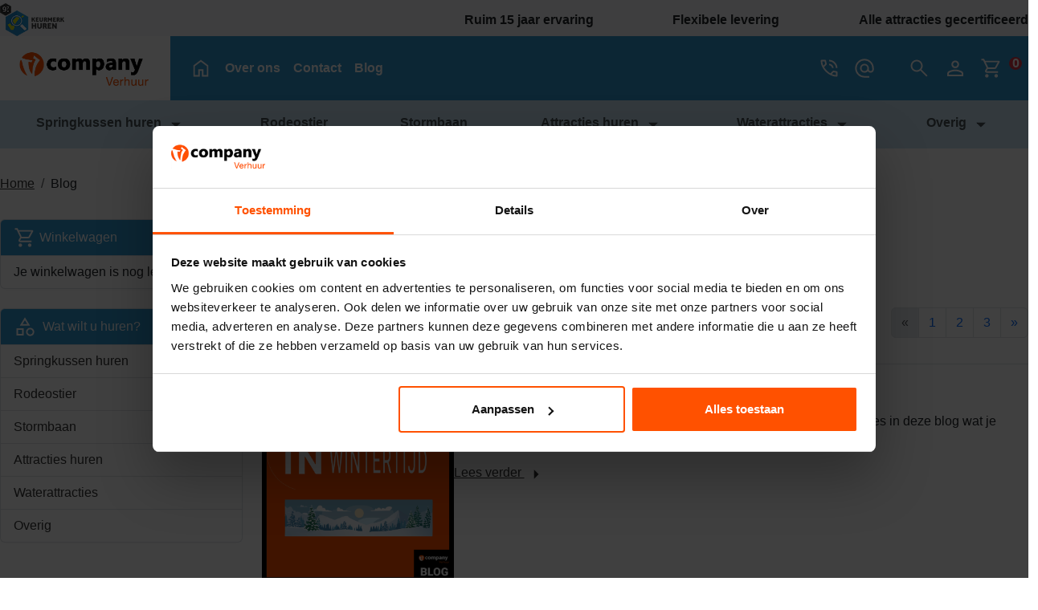

--- FILE ---
content_type: text/html; charset=utf-8
request_url: https://www.vcompany.nl/blog?catFilter=5
body_size: 16145
content:

<!DOCTYPE html>
<html lang="nl-NL">
<head>
    
    
                        <!-- Google Global Site Tag (gtag.js) -->
                        <script async src ="https://www.googletagmanager.com/gtag/js?id=G-B0YW71E9JD\" ></script>
                        <script> 
                            window.dataLayer = window.dataLayer || []; 
                            function gtag() { dataLayer.push(arguments); } 
                            gtag('js', new Date()); 
                            gtag('config', 'G-B0YW71E9JD');  
                        </script>
        <!--
        Powered by Rentpro - Rentpro helpt verhuurbedrijven met het opzetten en optimaliseren van succesvolle webwinkels. Het enige webwinkel pakket dat zich 100% richt op verhuurbedrijven.

        Meer weten? https://www.rentpro.nl

        Rentpro BV
        Industrieweg Oost 21
        6662 NE Elst (Gelderland)

        Bel ons:            024-3592594
        Stuur een email:    michael@rentpro.nl
        -->
    <meta charset="utf-8" />
    <meta name="viewport" content="width=device-width, initial-scale=1">

    <meta name="referrer" content="no-referrer-when-downgrade">
            <title>Vcompany B.V. blog - Onze attracties</title>

    


    <link href="/favicon.ico" rel="shortcut icon" type="image/x-icon" />
            <meta name="description" content="Vcompany B.V. blog - Onze attracties" />

    

    <link href="/bundles/css?v=638976559169347829" rel="stylesheet"/>

    <script src="/bundles/modernizr?v=8R7xM-nhh0JS_2m8JnGPueoRmbg_rhRqXSi5KzS7duM1"></script>


        <script src="https://ajax.googleapis.com/ajax/libs/jquery/1.7.1/jquery.min.js?306"></script>

        <script src="https://ajax.googleapis.com/ajax/libs/jquery/3.2.1/jquery.min.js?306"></script>


        <script src="/Scripts/jquery.validate.min.js?306"></script>
        <script src="/Scripts/jquery.validate.unobtrusive.min.js?306"></script>
        <script src="/Scripts/jquery.unobtrusive-ajax.min.js?306"></script>



<link rel="preload" as="image" href="/Company/_Template/Pictures/Panorama/banner_vcompany33Desktop.webp" /><link rel="preload" as="image" href="/Company/_Template/Pictures/CategoryWebP/IMG_8503.webp" /><link rel="preload" href="https://cdn.jsdelivr.net/npm/bootstrap@3.3.7/dist/js/bootstrap.min.js" as="script"><link rel="preload" href="https://ajax.googleapis.com/ajax/libs/jquery/3.2.1/jquery.min.js" as="script"></script><link rel="stylesheet" href="https://maxcdn.bootstrapcdn.com/font-awesome/4.5.0/css/font-awesome.min.css"><!-- Google Tag Manager --> <script>(function(w,d,s,l,i){w[l]=w[l]||[];w[l].push({'gtm.start':new Date().getTime(),event:'gtm.js'});var f=d.getElementsByTagName(s)[0],j=d.createElement(s),dl=l!='dataLayer'?'&l='+l:'';j.async=true;j.src='https://www.googletagmanager.com/gtm.js?id='+i+dl;f.parentNode.insertBefore(j,f);})(window,document,'script','dataLayer','GTM-KTR96N8');</script><!-- End Google Tag Manager --><script id="Cookiebot" src="https://consent.cookiebot.com/uc.js" data-cbid="44d9649e-b456-4314-8ee6-ed1496edebd3" data-blockingmode="auto" type="text/javascript"></script><!-- TrustBox script --> <script type="text/javascript" src="//widget.trustpilot.com/bootstrap/v5/tp.widget.bootstrap.min.js" async></script> <!-- End TrustBox script -->






    <link rel="canonical" href="https://www.vcompany.nl/blog" />

        <link rel="next" href="https://www.vcompany.nl/blog?catFilter=5&amp;skip=10" />
                <!-- Global site tag (gtag.js) - Google Analytics --><script async src="https://www.googletagmanager.com/gtag/js?id=UA-46300060-1"></script><script>  window.dataLayer = window.dataLayer || [];  function gtag(){dataLayer.push(arguments);}  gtag('js', new Date());  gtag('config', 'UA-46300060-1');</script><script type="text/javascript">    (function(c,l,a,r,i,t,y){        c[a]=c[a]||function(){(c[a].q=c[a].q||[]).push(arguments)};        t=l.createElement(r);t.async=1;t.src="https://www.clarity.ms/tag/"+i;        y=l.getElementsByTagName(r)[0];y.parentNode.insertBefore(t,y);    })(window, document, "clarity", "script", "eu5417my7z");</script><script>(function(w,d,t,r,u){var f,n,i;w[u]=w[u]||[],f=function(){var o={ti:"343040968"};o.q=w[u],w[u]=new UET(o),w[u].push("pageLoad")},n=d.createElement(t),n.src=r,n.async=1,n.onload=n.onreadystatechange=function(){var s=this.readyState;s&&s!=="loaded"&&s!=="complete"||(f(),n.onload=n.onreadystatechange=null)},i=d.getElementsByTagName(t)[0],i.parentNode.insertBefore(n,i)})(window,document,"script","//bat.bing.com/bat.js","uetq");</script>
    


    
    
</head>

<body class="nay-home" data-bs-spy="none" data-bs-target="none">
    <div class="rp__wrap">
        

<script>(function() {    const path = '/'; // pas aan indien nodig    const domain = ''; // vul hier je domein in, of leeg laten    // Functie om een cookie te zetten    function setCookie(name, value, maxAgeSeconds) {        let parts = [            `${name}=${value}`,            `Max-Age=${maxAgeSeconds}`,            `path=${path}`        ];        if (domain) parts.push(`domain=${domain}`);        document.cookie = parts.join('; ');    }    // Controleer of er al een ShopCartFix-cookie is    const hasFix = document.cookie        .split('; ')        .some(c => c.startsWith('ShopCartFix='));    if (!hasFix) {        // 1) Verwijder ShopCart        setCookie('ShopCart', '', 0);        console.log('Cookie "ShopCart" is verwijderd omdat "ShopCartFix" ontbrak.');        // 2) Maak ShopCartFix aan (houdbaar voor 1 jaar)        const oneYearInSeconds = 365 * 24 * 60 * 60;        setCookie('ShopCartFix', '1', oneYearInSeconds);        console.log('Cookie "ShopCartFix" is nu aangemaakt voor verdere checks.');    } else {        console.log('Cookie "ShopCartFix" bestaat al; er wordt niets verwijderd of aangemaakt.');    }})();</script>




        
            
                                        
<header id="page_head" class="rp__header position-sticky">
    <div id="collapseSearch" class="rp__collapse-search collapse position-absolute bg-dark">
        <div class="container">
<form action="/search?SearchOrderBy=Relevance" class="input-group input-group-lg mx-auto" method="post">                <button type="button" class="btn btn-dark rounded-0 border-0 me-5 p-0" data-bs-toggle="collapse" data-bs-target="#collapseSearch" aria-expanded="false" aria-controls="collapseSearch">
                    <i class="fa-solid fa-xmark bi bi-x-lg ma ma-close" style="width: 32px; height: 32px;"></i>
                    <span class="visually-hidden">Zoekveld sluiten</span>
                </button>
                <input type="search" name="SearchString" class="form-control bg-transparent rounded-0 border-0 border-bottom" aria-label="zoekbalk" placeholder="Zoeken naar..." onblur="this.placeholder = 'Zoeken naar...'" onfocus="this.placeholder = ''" />
                <button type="submit" class="btn btn-dark rounded-0 border-0 border-bottom" aria-label="zoeken"><i class="fa-solid fa-magnifying-glass bi bi-search ma ma-search text-white"></i></button>
</form>        </div>
    </div>
    <div class="bg-light">
    <div class="container">
        <div class="row">
            <div class="col">
                <div class="d-none d-lg-flex align-items-center justify-content-between pt-1">
                    <a href="https://www.keurmerkregister.com/keurmerkhuren/"><img src="https://www.vcompany.nl/Company/_Template/Pictures/Content/keurmerk.png.png" loading="lazy" alt="keurmerk logo" width="80" height="41"></a>
                    <!-- TrustBox widget - Review Collector -->
                    <div style="height: 41px;" class="trustpilot-widget" data-locale="nl-NL" data-template-id="56278e9abfbbba0bdcd568bc" data-businessunit-id="5ffdb967b11123000163e4e2" data-style-height="52px" data-style-width="100%"> <a class="my-auto" href=" " target="_blank" rel="noopener">Trustpilot</a> </div>
                    <!-- End TrustBox widget -->
                    <span class="fw-bold">Ruim 15 jaar ervaring</span>
                    <span class="fw-bold">Flexibele levering</span>
                    <span class="fw-bold">Alle attracties gecertificeerd</span>
                </div>
            </div>
        </div>
    </div>
</div>    <div class="rp__header__row-main">
        <div class="container">
            <nav class="navbar navbar-main navbar-expand-lg py-0">
                    <a class="navbar-brand py-0" href=/ aria-label="naar homepage">
                        <picture><source srcset="/Company/_Template/imagesWebP/vcompanyverhuur_logo_wit_RGBasdas-01.webp" type="image/webp"
><img src="/Company/_Template/images/vcompanyverhuur_logo_wit_RGBasdas-01.jpg"
 alt="Vcompany B.V. Logo" loading="lazy" width="403" height="114"></picture>

                    </a>
                <ul class="navbar-nav d-none d-lg-flex align-items-start align-items-lg-center flex-grow-1">
                        <li class="nav-item">
                            <a class="nav-link d-flex" href="/?Comparer=System.Collections.Generic.GenericEqualityComparer%601%5BSystem.String%5D&amp;Count=2&amp;Keys=System.Collections.Generic.Dictionary%602%2BKeyCollection%5BSystem.String%2CSystem.Object%5D&amp;Values=System.Collections.Generic.Dictionary%602%2BValueCollection%5BSystem.String%2CSystem.Object%5D">
                                <i class="fa-solid fa-house bi bi-house ma ma-home"></i>
                                <span class="d-lg-none">Home</span>
                            </a>
                        </li>
                                            <li class="nav-item">
                            <a class="nav-link" href="/overons">Over ons</a>
                        </li>
                        <li class="nav-item">
                            <a class="nav-link" href="/contact">Contact</a>
                        </li>
                        <li class="nav-item">
                            <a class="nav-link" href="/blog?Comparer=System.Collections.Generic.GenericEqualityComparer%601%5BSystem.String%5D&amp;Count=2&amp;Keys=System.Collections.Generic.Dictionary%602%2BKeyCollection%5BSystem.String%2CSystem.Object%5D&amp;Values=System.Collections.Generic.Dictionary%602%2BValueCollection%5BSystem.String%2CSystem.Object%5D">Blog</a>
                        </li>
                </ul>
                <ul class="navbar-nav flex-row gap-4 gap-lg-0 align-items-center justify-content-end">
                        <li class="nav-item d-none d-lg-block">
                            <a class="nav-link d-flex" href="tel:0883985000">
                                <i class="fa-solid fa-phone bi bi-telephone ma ma-phone_in_talk" aria-hidden="true"></i>
                                <span class="visually-hidden">Bel ons op 088 398 5000</span>
                            </a>
                        </li>
                                            <li class="nav-item d-none d-lg-block">
                            <a class="nav-link d-flex" href="mailto:info@vcompany.nl">
                                <i class="fa-solid fa-envelope bi bi-envelope ma ma-alternate_email" aria-hidden="true"></i>
                                <span class="visually-hidden">mail ons info@vcompany.nl</span>
                            </a>
                        </li>
                                        <li class="nav-item ms-lg-4">
                        <a class="nav-link d-flex" data-bs-toggle="collapse" href="#collapseSearch" role="button" aria-expanded="false" aria-controls="collapseSearch">
                            <i class="fa-solid fa-search bi bi-search ma ma-search"></i>
                            <span class="visually-hidden">Zoekveld openen</span>
                        </a>
                    </li>
                        <li class="nav-item d-none d-lg-block">
                            <a class="nav-link d-flex" href="/account/login">
                                <i class="fa-solid fa-user-circle bi bi-person ma ma-person" style="width: 30px; height: 30px"></i>
                                <span class="visually-hidden">Account</span>
                            </a>
                        </li>
                                                                <li class="nav-item">
                            <a class="rp__header__cart nav-link d-flex" href="/shoppingcart/shopcart">
                                <span class="sr-only visually-hidden">winkelwagen</span>
                                <i class="fa-solid fa-shopping-cart bi bi-basket3 ma ma-shopping_cart me-2"></i>
                                <span class="rp__header__cart-number d-flex flex-center bg-danger text-white rounded-pill">0</span>
                            </a>
                        </li>
                                        <li class="nav-item d-lg-none">
                        <button type="button" class="rp__offcanvas-toggler nav-link d-flex" data-bs-toggle="offcanvas" data-bs-target="#rp__nav-dropdown" aria-label="toggle mobiele menu">
                            <span class="sr-only visually-hidden">toggle menu</span>
                            <i class="fa-solid fa-bars bi bi-list ma ma-menu"></i>
                        </button>
                    </li>
                </ul>
            </nav>
        </div>
    </div>
    <div class="rp__header__row-sub">
        <div class="container">
            <nav class="navbar navbar-sub navbar-expand-lg">
                <div id="rp__nav-dropdown" class="col-12 col-lg-8 offcanvas offcanvas-start">
                    <div class="offcanvas-header">
<form action="/search?SearchOrderBy=Relevance" class="input-group rp__hc-search-form" method="post">                            <input type="search" name="SearchString" class="form-control rp__hc-search-input" aria-label="zoekbalk" placeholder="Zoeken naar..." onblur="this.placeholder = 'Zoeken naar...'" onfocus="this.placeholder = ''" />
                            <button type="submit" class="btn btn-outline-dark rp__hc-search-submit" aria-label="zoeken"><i class="fa-solid fa-magnifying-glass bi bi-search ma ma-search"></i></button>
</form>                        <button type="button" class="btn text-reset" data-bs-dismiss="offcanvas" aria-label="Close">
                            <i class="fa-solid fa-xmark bi bi-x-lg ma ma-close"></i>
                        </button>
                    </div>
                    <div class="offcanvas-body">
                        <ul class="navbar-nav flex-grow-1">
                                <li class="nav-item d-block d-lg-none">
                                    <a class="nav-link" href="/?Comparer=System.Collections.Generic.GenericEqualityComparer%601%5BSystem.String%5D&amp;Count=2&amp;Keys=System.Collections.Generic.Dictionary%602%2BKeyCollection%5BSystem.String%2CSystem.Object%5D&amp;Values=System.Collections.Generic.Dictionary%602%2BValueCollection%5BSystem.String%2CSystem.Object%5D">Home</a>
                                </li>
                                                                        <li class="nav-item dropdown">
                                                <a href="#" class="nav-link dropdown-toggle" id="Springkussen-huren" data-bs-toggle="dropdown">
                                                    Springkussen huren
                                                    <i class="fa-solid fa-caret-down bi bi-caret-down-fill ma ma-arrow_drop_down"></i>
                                                </a>
                                                <ul class="dropdown-menu">
                                                    <li>
                                                        <a class="dropdown-item py-2" href="/springkussen-huren">Alle Springkussen huren</a>
                                                    </li>
                                                            <li>
                                                                <a class="dropdown-item py-2" href="/springkussen-huren/klein">
                                                                    Klein springkussen
                                                                </a>
                                                            </li>
                                                            <li>
                                                                <a class="dropdown-item py-2" href="/springkussen-huren/groot">
                                                                    Groot springkussen
                                                                </a>
                                                            </li>
                                                            <li>
                                                                <a class="dropdown-item py-2" href="/springkussen-huren/multiplay-springkussen">
                                                                    Springkussen Multiplay
                                                                </a>
                                                            </li>
                                                            <li>
                                                                <a class="dropdown-item py-2" href="/springkussen-huren/springkussen-met-glijbaan">
                                                                    Springkussen met glijbaan
                                                                </a>
                                                            </li>
                                                            <li>
                                                                <a class="dropdown-item py-2" href="/springkussen-huren/water-springkussen">
                                                                    Water springkussen
                                                                </a>
                                                            </li>
                                                            <li class="dropdown dropend">
                                                                <a href="/springkussen-huren/themas" class="dropdown-item py-2 dropdown-toggle" id="Thema-springkussens" data-bs-toggle="dropdown">
                                                                    Thema springkussens
                                                                    <i class="fa-solid fa-caret-right bi bi-caret-right-fill ma ma-arrow_right"></i>
                                                                </a>
                                                                <ul class="dropdown-menu">
                                                                        <li>
                                                                            <a class="dropdown-item" href="/springkussen-huren/thema/boerderij">
                                                                                Boerderij
                                                                            </a>
                                                                        </li>
                                                                        <li>
                                                                            <a class="dropdown-item" href="/springkussen-huren/thema/jungle">
                                                                                Jungle
                                                                            </a>
                                                                        </li>
                                                                        <li>
                                                                            <a class="dropdown-item" href="/springkussen-huren/thema/brandweer">
                                                                                Brandweer
                                                                            </a>
                                                                        </li>
                                                                        <li>
                                                                            <a class="dropdown-item" href="/springkussen-huren/thema/piraat">
                                                                                Piraat
                                                                            </a>
                                                                        </li>
                                                                        <li>
                                                                            <a class="dropdown-item" href="/springkussen-huren/thema/western">
                                                                                Western
                                                                            </a>
                                                                        </li>
                                                                        <li>
                                                                            <a class="dropdown-item" href="/springkussen-huren/thema/winter">
                                                                                Winter
                                                                            </a>
                                                                        </li>
                                                                        <li>
                                                                            <a class="dropdown-item" href="/springkussen-huren/thema/unicorn">
                                                                                Unicorn
                                                                            </a>
                                                                        </li>
                                                                        <li>
                                                                            <a class="dropdown-item" href="/springkussen-huren/thema/kasteel">
                                                                                Kasteel
                                                                            </a>
                                                                        </li>
                                                                        <li>
                                                                            <a class="dropdown-item" href="/springkussen-huren/thema/prinses">
                                                                                Prinses
                                                                            </a>
                                                                        </li>
                                                                        <li>
                                                                            <a class="dropdown-item" href="/huren/thema/cowboy">
                                                                                Cowboy
                                                                            </a>
                                                                        </li>
                                                                        <li>
                                                                            <a class="dropdown-item" href="/springkussen-huren/thema/dieren">
                                                                                Dieren
                                                                            </a>
                                                                        </li>
                                                                </ul>
                                                            </li>
                                                </ul>
                                            </li>
                                            <li class="nav-item">
                                                <a class="nav-link" href="/rodeostier-huren">
                                                    Rodeostier
                                                </a>
                                            </li>
                                            <li class="nav-item">
                                                <a class="nav-link" href="/stormbaan-huren">
                                                    Stormbaan
                                                </a>
                                            </li>
                                            <li class="nav-item dropdown">
                                                <a href="#" class="nav-link dropdown-toggle" id="Attracties-huren" data-bs-toggle="dropdown">
                                                    Attracties huren
                                                    <i class="fa-solid fa-caret-down bi bi-caret-down-fill ma ma-arrow_drop_down"></i>
                                                </a>
                                                <ul class="dropdown-menu">
                                                    <li>
                                                        <a class="dropdown-item py-2" href="/attractieverhuur">Alle Attracties huren</a>
                                                    </li>
                                                            <li>
                                                                <a class="dropdown-item py-2" href="/attractieverhuur/klimwand-huren">
                                                                    Klimwand huren
                                                                </a>
                                                            </li>
                                                            <li>
                                                                <a class="dropdown-item py-2" href="/attractieverhuur/sport-en-spel">
                                                                    Sport en spel
                                                                </a>
                                                            </li>
                                                            <li>
                                                                <a class="dropdown-item py-2" href="/attractieverhuur/kinderattracties">
                                                                    Kinderattracties
                                                                </a>
                                                            </li>
                                                            <li>
                                                                <a class="dropdown-item py-2" href="/attractieverhuur/voetbalspel-huren">
                                                                    Voetbalspellen
                                                                </a>
                                                            </li>
                                                            <li>
                                                                <a class="dropdown-item py-2" href="/attractieverhuur/spellen-huren">
                                                                    Spellen huren
                                                                </a>
                                                            </li>
                                                            <li>
                                                                <a class="dropdown-item py-2" href="/attractieverhuur/zeskamp-spellen">
                                                                    Zeskamp
                                                                </a>
                                                            </li>
                                                </ul>
                                            </li>
                                            <li class="nav-item dropdown">
                                                <a href="#" class="nav-link dropdown-toggle" id="Waterattracties" data-bs-toggle="dropdown">
                                                    Waterattracties
                                                    <i class="fa-solid fa-caret-down bi bi-caret-down-fill ma ma-arrow_drop_down"></i>
                                                </a>
                                                <ul class="dropdown-menu">
                                                    <li>
                                                        <a class="dropdown-item py-2" href="/waterattracties">Alle Waterattracties</a>
                                                    </li>
                                                            <li>
                                                                <a class="dropdown-item py-2" href="/waterattracties/waterspellen">
                                                                    Waterspellen
                                                                </a>
                                                            </li>
                                                            <li>
                                                                <a class="dropdown-item py-2" href="/waterattracties/buikschuibaan-huren">
                                                                    Buikschuifbaan
                                                                </a>
                                                            </li>
                                                </ul>
                                            </li>
                                            <li class="nav-item dropdown">
                                                <a href="#" class="nav-link dropdown-toggle" id="Overig" data-bs-toggle="dropdown">
                                                    Overig
                                                    <i class="fa-solid fa-caret-down bi bi-caret-down-fill ma ma-arrow_drop_down"></i>
                                                </a>
                                                <ul class="dropdown-menu">
                                                    <li>
                                                        <a class="dropdown-item py-2" href="/overig">Alle Overig</a>
                                                    </li>
                                                            <li>
                                                                <a class="dropdown-item py-2" href="/aanhangwagen-huren">
                                                                    Aanhangwagen 
                                                                </a>
                                                            </li>
                                                            <li>
                                                                <a class="dropdown-item py-2" href="/lichtletters">
                                                                    Lichtletters
                                                                </a>
                                                            </li>
                                                            <li>
                                                                <a class="dropdown-item py-2" href="/opblaaspop-huren">
                                                                    Opblaaspop
                                                                </a>
                                                            </li>
                                                            <li>
                                                                <a class="dropdown-item py-2" href="/sponsor-artikelen">
                                                                    Sponsor springkussens
                                                                </a>
                                                            </li>
                                                            <li>
                                                                <a class="dropdown-item py-2" href="/vlonders">
                                                                    Vlonders 
                                                                </a>
                                                            </li>
                                                </ul>
                                            </li>
                                                            <li class="nav-item d-block d-lg-none">
                                    <a class="nav-link" href="/overons">Over ons</a>
                                </li>
                                <li class="nav-item d-block d-lg-none">
                                    <a class="nav-link" href="/contact">Contact</a>
                                </li>
                                <li class="nav-item d-block d-lg-none">
                                    <a class="nav-link" href="/blog?Comparer=System.Collections.Generic.GenericEqualityComparer%601%5BSystem.String%5D&amp;Count=2&amp;Keys=System.Collections.Generic.Dictionary%602%2BKeyCollection%5BSystem.String%2CSystem.Object%5D&amp;Values=System.Collections.Generic.Dictionary%602%2BValueCollection%5BSystem.String%2CSystem.Object%5D">Blog</a>
                                </li>
                            <li class="nav-item d-block d-lg-none">
                                <a class="nav-link" href="/account/login">Mijn account</a>
                            </li>
                        </ul>
                    </div>
                </div>
            </nav>
        </div>
    </div>
</header>
<script>
    // Prevent the parent dropdown from closing when clicking on the nested dropdown
    document.querySelectorAll('.dropdown-menu .dropdown').forEach(function (dropdown) {
        dropdown.addEventListener('click', function (event) {
            event.stopPropagation();
        });
    });
</script>                                                                                                                                                                                                    <main id="page_content" class="rp__content">
                                <div class="container">
                                                <div class="rp__content__nav row">
                                    <div class="col rp__content-crumb my-3">
        <nav class="rp__nav-crumb" aria-label="breadcrumb">
            <ul class="breadcrumb m-0 p-0">
                                <li class="breadcrumb-item"><a href="/">Home</a></li>
                            <li class="breadcrumb-item" aira-current="page"><span>Blog</span></li>

            </ul>
        </nav>

                                    </div>
                            </div>
                    
                    <div class="rp__main row g-4">
                        <div id="modal-loader" class="modal-loader text-center mb-4" style="display: none">
                            <div class="d-flex flex-center h-100">
                                <i class="fa-solid fa-spinner bi bi-arrow-clockwise ma ma-progress loading" aria-hidden="true"></i>
                                <span>Een moment geduld...</span>
                            </div>
                        </div>

                            <aside id="asideContent-s" class="rp__aside-start col-lg-3">
                                    <div id="shopcartsummary" class="d-none d-lg-block mb-4 rp__aside-summary">
                                        <div>
                                            

                <ul class="list-group rp__empty-cart d-none d-lg-block">
                    <li class="list-group-item list-group-head"><a class="d-flex align-items-center" href="/shoppingcart/shopcart"><i class="fa-solid fa-shopping-cart bi bi-basket3 ma ma-shopping_cart"></i>&nbsp;Winkelwagen</a></li>
                    <li class="list-group-item">Je winkelwagen is nog leeg.</li>
                </ul>

                                        </div>
                                    </div>
                                                                    <div id="categorymenu" class="mb-4 rp__aside-categories">

        <div class="">
            <button data-bs-toggle="collapse" data-bs-target="#rp__category-collapse" aria-expanded="false" aria-controls="rp__category-collapse" class="btn btn-outline-dark border-2 d-block d-lg-none w-100 mb-3">Bekijk Categorie&#235;n</button>
            <div id="rp__category-collapse" class="collapse d-lg-block">
                <ul class="rp__aside-categories list-group mb-4">
                    <li class="list-group-item list-group-head">
                            <a class="d-flex align-items-center" href=/>
                                    <i class="fa-solid fa-list-alt bi bi-card-text ma ma-category"></i>&nbsp;
                                Wat wilt u huren?
                            </a>
                    </li>
                            <li class="list-group-item">
                                <div class="d-flex align-items-center">
                                        <i class="3"></i>
                                    <a href="/springkussen-huren" class="">Springkussen huren</a>
                                </div>

                                    <ul class="list-unstyled ps-3 collapse">
                                            <li class="list-group-item-sub">
                                                <a href="/springkussen-huren/klein" class="">Klein springkussen</a>


                                            </li>
                                            <li class="list-group-item-sub">
                                                <a href="/springkussen-huren/groot" class="">Groot springkussen</a>


                                            </li>
                                            <li class="list-group-item-sub">
                                                <a href="/springkussen-huren/multiplay-springkussen" class="">Springkussen Multiplay</a>


                                            </li>
                                            <li class="list-group-item-sub">
                                                <a href="/springkussen-huren/springkussen-met-glijbaan" class="">Springkussen met glijbaan</a>


                                            </li>
                                            <li class="list-group-item-sub">
                                                <a href="/springkussen-huren/water-springkussen" class="">Water springkussen</a>


                                            </li>
                                            <li class="list-group-item-sub">
                                                <a href="/springkussen-huren/themas" class="">Thema springkussens</a>


                                                    <ul class="ps-3 collapse">
                                                            <li>
                                                                <a href="/springkussen-huren/thema/boerderij" class="">Boerderij</a>


                                                            </li>
                                                            <li>
                                                                <a href="/springkussen-huren/thema/jungle" class="">Jungle</a>


                                                            </li>
                                                            <li>
                                                                <a href="/springkussen-huren/thema/brandweer" class="">Brandweer</a>


                                                            </li>
                                                            <li>
                                                                <a href="/springkussen-huren/thema/piraat" class="">Piraat</a>


                                                            </li>
                                                            <li>
                                                                <a href="/springkussen-huren/thema/western" class="">Western</a>


                                                            </li>
                                                            <li>
                                                                <a href="/springkussen-huren/thema/winter" class="">Winter</a>


                                                            </li>
                                                            <li>
                                                                <a href="/springkussen-huren/thema/unicorn" class="">Unicorn</a>


                                                            </li>
                                                            <li>
                                                                <a href="/springkussen-huren/thema/kasteel" class="">Kasteel</a>


                                                            </li>
                                                            <li>
                                                                <a href="/springkussen-huren/thema/prinses" class="">Prinses</a>


                                                            </li>
                                                            <li>
                                                                <a href="/huren/thema/cowboy" class="">Cowboy</a>


                                                            </li>
                                                            <li>
                                                                <a href="/springkussen-huren/thema/dieren" class="">Dieren</a>


                                                            </li>
                                                    </ul>
                                            </li>
                                    </ul>
                            </li>
                            <li class="list-group-item">
                                <div class="d-flex align-items-center">
                                        <i class="3"></i>
                                    <a href="/rodeostier-huren" class="">Rodeostier</a>
                                </div>

                            </li>
                            <li class="list-group-item">
                                <div class="d-flex align-items-center">
                                        <i class="3"></i>
                                    <a href="/stormbaan-huren" class="">Stormbaan</a>
                                </div>

                            </li>
                            <li class="list-group-item">
                                <div class="d-flex align-items-center">
                                        <i class="3"></i>
                                    <a href="/attractieverhuur" class="">Attracties huren</a>
                                </div>

                                    <ul class="list-unstyled ps-3 collapse">
                                            <li class="list-group-item-sub">
                                                <a href="/attractieverhuur/klimwand-huren" class="">Klimwand huren</a>


                                            </li>
                                            <li class="list-group-item-sub">
                                                <a href="/attractieverhuur/sport-en-spel" class="">Sport en spel</a>


                                            </li>
                                            <li class="list-group-item-sub">
                                                <a href="/attractieverhuur/kinderattracties" class="">Kinderattracties</a>


                                            </li>
                                            <li class="list-group-item-sub">
                                                <a href="/attractieverhuur/voetbalspel-huren" class="">Voetbalspellen</a>


                                            </li>
                                            <li class="list-group-item-sub">
                                                <a href="/attractieverhuur/spellen-huren" class="">Spellen huren</a>


                                            </li>
                                            <li class="list-group-item-sub">
                                                <a href="/attractieverhuur/zeskamp-spellen" class="">Zeskamp</a>


                                            </li>
                                    </ul>
                            </li>
                            <li class="list-group-item">
                                <div class="d-flex align-items-center">
                                        <i class="3"></i>
                                    <a href="/waterattracties" class="">Waterattracties</a>
                                </div>

                                    <ul class="list-unstyled ps-3 collapse">
                                            <li class="list-group-item-sub">
                                                <a href="/waterattracties/waterspellen" class="">Waterspellen</a>


                                            </li>
                                            <li class="list-group-item-sub">
                                                <a href="/waterattracties/buikschuibaan-huren" class="">Buikschuifbaan</a>


                                            </li>
                                    </ul>
                            </li>
                            <li class="list-group-item">
                                <div class="d-flex align-items-center">
                                        <i class="3"></i>
                                    <a href="/overig" class="">Overig</a>
                                </div>

                                    <ul class="list-unstyled ps-3 collapse">
                                            <li class="list-group-item-sub">
                                                <a href="/aanhangwagen-huren" class="">Aanhangwagen </a>


                                            </li>
                                            <li class="list-group-item-sub">
                                                <a href="/lichtletters" class="">Lichtletters</a>


                                            </li>
                                            <li class="list-group-item-sub">
                                                <a href="/opblaaspop-huren" class="">Opblaaspop</a>


                                            </li>
                                            <li class="list-group-item-sub">
                                                <a href="/sponsor-artikelen" class="">Sponsor springkussens</a>


                                            </li>
                                            <li class="list-group-item-sub">
                                                <a href="/vlonders" class="">Vlonders </a>


                                            </li>
                                    </ul>
                            </li>
                </ul>
            </div>
        </div>

                                    </div>
                                                            </aside>

                        <section class="rp__main-content col">
                            
    <h1>
Vcompany B.V. blog - Onze attracties    </h1>
        <div class="rp__news__category row">
            <div class="col col-lg-4">
                <div class="form-floating">
                    <select class="form-select w-100 w-sm-auto" id="catFilterSelector" name="AlternatieveProducten" onchange="changeFilter()"><option value="-1">Alles</option>
<option value="2">Belangrijke informatie!</option>
<option value="3">Duurzaamheid</option>
<option value="4">Werken bij Vcompany</option>
<option selected="selected" value="5">Onze attracties</option>
<option value="6">Vcompany Groep &amp; meer </option>
</select>
                    <label for="catFilterSelector">Categorie: </label>
                </div>
            </div>
        </div>
        <div class="rp__news__pager row mt-3">
            <div class="col d-none d-lg-block">pagina 1 van 3</div>
            <div class="rp__news__pager-nav col">
                        <nav aria-label="Page navigation example">
            <ul class="list-unstyled justify-content-center justify-content-lg-end pagination">
                    <li class="page-item disabled">
                        <span class="page-link">&laquo;</span>
                    </li>
                                    <li class="page-item">
                            <span class="page-link">
                                1
                            </span>
                    </li>
                    <li class="page-item">
<a class="page-link" href="/blog?skip=10&amp;catFilter=5">2</a>                    </li>
                    <li class="page-item">
<a class="page-link" href="/blog?skip=20&amp;catFilter=5">3</a>                    </li>

                    <li class="page-item">
                        <a class="page-link" href="/blog?skip=10&amp;catFilter=5">&#187;</a>
                    </li>

            </ul>
        </nav>

            </div>
        </div>
        <hr />
        <div class="row g-4 pt-3">


            <article class="rp__content-news-article d-flex flex-column flex-sm-row gap-3">
                <div class="col-12 col-sm-3">
                        <a class="d-flex w-100 object-fit-cover" href="https://www.vcompany.nl/Springkussenplezierindewintertijd">
                            <img loading="lazy" class="w-100 h-auto" style="aspect-ratio: 4/3;" width="400" height="300" title="Springkussenplezier in de wintertijd" alt="Springkussenplezier in de wintertijd" src="/Company/_Template/Pictures/News/templete blog vcompany [Hersteld]-01.png" />
                        </a>
                </div>
                <div class="col-12 col-sm-9">
                    <h2 class="newsTitle" style=" margin-left:0;"><a href="/Springkussenplezierindewintertijd">Springkussenplezier in de wintertijd</a></h2>
                    <p>
                        Ben jij opzoek naar leuke activiteiten in de winter voor jou evenement? Lees in deze blog wat je allemaal kan organiseren in de koude wintertijd.
                    </p>
                        <a href="/Springkussenplezierindewintertijd">Lees verder <i class="fa-solid fa-chevron-right bi bi-chevron-right ma ma-arrow_right text-smaller"></i></a>
                </div>
            </article>
                <hr />
            <article class="rp__content-news-article d-flex flex-column flex-sm-row gap-3">
                <div class="col-12 col-sm-3">
                        <a class="d-flex w-100 object-fit-cover" href="https://www.vcompany.nl/blog/verschil-tussen-springkussen-en-multiplay-springkussen">
                            <img loading="lazy" class="w-100 h-auto" style="aspect-ratio: 4/3;" width="400" height="300" title="Het verschil tussen een springkussen en een multiplay springkussen" alt="Het verschil tussen een springkussen en een multiplay springkussen" src="/Company/_Template/Pictures/News/templete blog vcompany [Hersteld]-01 (1)-min.jpg" />
                        </a>
                </div>
                <div class="col-12 col-sm-9">
                    <h2 class="newsTitle" style=" margin-left:0;"><a href="/blog/verschil-tussen-springkussen-en-multiplay-springkussen">Het verschil tussen een springkussen en een multiplay springkussen</a></h2>
                    <p>
                        Een feestje of evenement op de planning en twijfel je tussen een springkussen of multiplay springkussen? In deze blog gaan we in op de verschillen, zo maak je altijd de beste keuze voor het huren van een springkussen. 
                    </p>
                        <a href="/blog/verschil-tussen-springkussen-en-multiplay-springkussen">Lees verder <i class="fa-solid fa-chevron-right bi bi-chevron-right ma ma-arrow_right text-smaller"></i></a>
                </div>
            </article>
                <hr />
            <article class="rp__content-news-article d-flex flex-column flex-sm-row gap-3">
                <div class="col-12 col-sm-3">
                        <a class="d-flex w-100 object-fit-cover" href="https://www.vcompany.nl/blog/de-scholen-zijn-weer-begonnen-tijd-voor-feest-en-plezier-met-een-springkussen">
                            <img loading="lazy" class="w-100 h-auto" style="aspect-ratio: 4/3;" width="400" height="300" title="De scholen zijn weer begonnen, tijd voor feest en plezier met een springkussen!" alt="De scholen zijn weer begonnen, tijd voor feest en plezier met een springkussen!" src="/Company/_Template/Pictures/News/templete blog vcompany [Hersteld]-01 de scholen zijn weer begonnen-min.jpg" />
                        </a>
                </div>
                <div class="col-12 col-sm-9">
                    <h2 class="newsTitle" style=" margin-left:0;"><a href="/blog/de-scholen-zijn-weer-begonnen-tijd-voor-feest-en-plezier-met-een-springkussen">De scholen zijn weer begonnen, tijd voor feest en plezier met een springkussen!</a></h2>
                    <p>
                        Het is weer zo ver, de scholen zijn weer begonnen. Hoe leuk is het om dit te vieren met een springkussenfeest, of een grote sport en spel dag met een stormbaan. 
                    </p>
                        <a href="/blog/de-scholen-zijn-weer-begonnen-tijd-voor-feest-en-plezier-met-een-springkussen">Lees verder <i class="fa-solid fa-chevron-right bi bi-chevron-right ma ma-arrow_right text-smaller"></i></a>
                </div>
            </article>
                <hr />
            <article class="rp__content-news-article d-flex flex-column flex-sm-row gap-3">
                <div class="col-12 col-sm-3">
                        <a class="d-flex w-100 object-fit-cover" href="https://www.vcompany.nl/blog/top-4-themas-voor-een-zomerfeest-met-springkussens">
                            <img loading="lazy" class="w-100 h-auto" style="aspect-ratio: 4/3;" width="400" height="300" title="Top 4 thema’s voor een zomerfeest met springkussens" alt="Top 4 thema’s voor een zomerfeest met springkussens" src="/Company/_Template/Pictures/News/26f65749-f242-4706-9155-5987beba8738-min.png" />
                        </a>
                </div>
                <div class="col-12 col-sm-9">
                    <h2 class="newsTitle" style=" margin-left:0;"><a href="/blog/top-4-themas-voor-een-zomerfeest-met-springkussens">Top 4 thema’s voor een zomerfeest met springkussens</a></h2>
                    <p>
                        Een springkussenfeest is altijd een succes, maar met een leuk thema wordt het nog specialer! Bij Vcompany Verhuur helpen we je elk evenement tot een onvergetelijke ervaring te maken. 

                    </p>
                        <a href="/blog/top-4-themas-voor-een-zomerfeest-met-springkussens">Lees verder <i class="fa-solid fa-chevron-right bi bi-chevron-right ma ma-arrow_right text-smaller"></i></a>
                </div>
            </article>
                <hr />
            <article class="rp__content-news-article d-flex flex-column flex-sm-row gap-3">
                <div class="col-12 col-sm-3">
                        <a class="d-flex w-100 object-fit-cover" href="https://www.vcompany.nl/zomerplezier-in-volle-gang-bij-vcompany-verhuur">
                            <img loading="lazy" class="w-100 h-auto" style="aspect-ratio: 4/3;" width="400" height="300" title="Zomerplezier in volle gang bij Vcompany Verhuur" alt="Zomerplezier in volle gang bij Vcompany Verhuur" src="/Company/_Template/Pictures/News/templete blog vcompany [Hersteld]-011-min.png" />
                        </a>
                </div>
                <div class="col-12 col-sm-9">
                    <h2 class="newsTitle" style=" margin-left:0;"><a href="/zomerplezier-in-volle-gang-bij-vcompany-verhuur">Zomerplezier in volle gang bij Vcompany Verhuur</a></h2>
                    <p>
                        De zomer is begonnen en dat betekent feestjes, buitenactiviteiten en vooral heel veel plezier voor jong en oud! Bij Vcompany Verhuur merken we dat het hoogseizoen nu echt in volle gang is. Onze springkussens en waterattracties zijn populairder dan ooit.
                    </p>
                        <a href="/zomerplezier-in-volle-gang-bij-vcompany-verhuur">Lees verder <i class="fa-solid fa-chevron-right bi bi-chevron-right ma ma-arrow_right text-smaller"></i></a>
                </div>
            </article>
                <hr />
            <article class="rp__content-news-article d-flex flex-column flex-sm-row gap-3">
                <div class="col-12 col-sm-3">
                        <a class="d-flex w-100 object-fit-cover" href="https://www.vcompany.nl/blog/koningsdag-de-knallende-start-van-het-springkussen-seizoen">
                            <img loading="lazy" class="w-100 h-auto" style="aspect-ratio: 4/3;" width="400" height="300" title="Koningsdag: De knallende start van het springkussen seizoen!" alt="Koningsdag: De knallende start van het springkussen seizoen!" src="/Company/_Template/Pictures/News/BZ4A0531-min.jpg" />
                        </a>
                </div>
                <div class="col-12 col-sm-9">
                    <h2 class="newsTitle" style=" margin-left:0;"><a href="/blog/koningsdag-de-knallende-start-van-het-springkussen-seizoen">Koningsdag: De knallende start van het springkussen seizoen!</a></h2>
                    <p>
                        Koningsdag is elk jaar weer het moment waarop Nederland massaal feestviert en voor ons betekent het ook de aftrap van het hoogseizoen! 
                    </p>
                        <a href="/blog/koningsdag-de-knallende-start-van-het-springkussen-seizoen">Lees verder <i class="fa-solid fa-chevron-right bi bi-chevron-right ma ma-arrow_right text-smaller"></i></a>
                </div>
            </article>
                <hr />
            <article class="rp__content-news-article d-flex flex-column flex-sm-row gap-3">
                <div class="col-12 col-sm-3">
                        <a class="d-flex w-100 object-fit-cover" href="https://www.vcompany.nl/blog/nieuw-jasje-voor-de-mobiele-ballenbak">
                            <img loading="lazy" class="w-100 h-auto" style="aspect-ratio: 4/3;" width="400" height="300" title="Een nieuw jasje voor de mobiele ballenbak" alt="Een nieuw jasje voor de mobiele ballenbak" src="/Company/_Template/Pictures/News/WhatsApp Image 2025-04-28 at 09.42.47.jpeg" />
                        </a>
                </div>
                <div class="col-12 col-sm-9">
                    <h2 class="newsTitle" style=" margin-left:0;"><a href="/blog/nieuw-jasje-voor-de-mobiele-ballenbak">Een nieuw jasje voor de mobiele ballenbak</a></h2>
                    <p>
                        Hier is die dan eindelijk, de vernieuwde mobiele ballenbak! We hebben hem met verschillende dieren en een QR- code een nieuw jasje gegeven waardoor die nu extra opvalt.  
                    </p>
                        <a href="/blog/nieuw-jasje-voor-de-mobiele-ballenbak">Lees verder <i class="fa-solid fa-chevron-right bi bi-chevron-right ma ma-arrow_right text-smaller"></i></a>
                </div>
            </article>
                <hr />
            <article class="rp__content-news-article d-flex flex-column flex-sm-row gap-3">
                <div class="col-12 col-sm-3">
                        <a class="d-flex w-100 object-fit-cover" href="https://www.vcompany.nl/blog/vier-pasen-met-een-sportief-tintje">
                            <img loading="lazy" class="w-100 h-auto" style="aspect-ratio: 4/3;" width="400" height="300" title="Vier pasen met een sportief tintje" alt="Vier pasen met een sportief tintje" src="/Company/_Template/Pictures/News/templete blog vcompany PASEN-min.jpg" />
                        </a>
                </div>
                <div class="col-12 col-sm-9">
                    <h2 class="newsTitle" style=" margin-left:0;"><a href="/blog/vier-pasen-met-een-sportief-tintje">Vier pasen met een sportief tintje</a></h2>
                    <p>
                        Pasen saai? Zeker niet! Met springkussens, stormbanen en leuke Paasactiviteiten maak je er een actief feest van voor het hele gezin.
                    </p>
                        <a href="/blog/vier-pasen-met-een-sportief-tintje">Lees verder <i class="fa-solid fa-chevron-right bi bi-chevron-right ma ma-arrow_right text-smaller"></i></a>
                </div>
            </article>
                <hr />
            <article class="rp__content-news-article d-flex flex-column flex-sm-row gap-3">
                <div class="col-12 col-sm-3">
                        <a class="d-flex w-100 object-fit-cover" href="https://www.vcompany.nl/blog/warm-blijven-op-een-stormbaan-in-de-kou">
                            <img loading="lazy" class="w-100 h-auto" style="aspect-ratio: 4/3;" width="400" height="300" title="Warm blijven op een stormbaan in de kou" alt="Warm blijven op een stormbaan in de kou" src="/Company/_Template/Pictures/News/templete blog vcompany [Hersteld]-0111-min.png" />
                        </a>
                </div>
                <div class="col-12 col-sm-9">
                    <h2 class="newsTitle" style=" margin-left:0;"><a href="/blog/warm-blijven-op-een-stormbaan-in-de-kou">Warm blijven op een stormbaan in de kou</a></h2>
                    <p>
                        De laatste tijd is het natuurlijk super koud! Bekijk en lees in deze blog hoe een stormbaan zelfs in deze tijd kan bijdragen aan een feestelijke en leuke dag. 
                    </p>
                        <a href="/blog/warm-blijven-op-een-stormbaan-in-de-kou">Lees verder <i class="fa-solid fa-chevron-right bi bi-chevron-right ma ma-arrow_right text-smaller"></i></a>
                </div>
            </article>
                <hr />
            <article class="rp__content-news-article d-flex flex-column flex-sm-row gap-3">
                <div class="col-12 col-sm-3">
                        <a class="d-flex w-100 object-fit-cover" href="https://www.vcompany.nl/blog/winterpret-met-springkussens-en-attracties">
                            <img loading="lazy" class="w-100 h-auto" style="aspect-ratio: 4/3;" width="400" height="300" title="Winterpret met springkussens en attracties" alt="Winterpret met springkussens en attracties" src="/Company/_Template/Pictures/News/templete blog vcompany [Hersteld] winterpret-01-min.png" />
                        </a>
                </div>
                <div class="col-12 col-sm-9">
                    <h2 class="newsTitle" style=" margin-left:0;"><a href="/blog/winterpret-met-springkussens-en-attracties">Winterpret met springkussens en attracties</a></h2>
                    <p>
                        Winterse attracties en betoverende decoraties voor elk evenement! Haal inspiratie uit deze blog om je evenement naar een hoger niveau te tillen. Heb jij al zin in de kerstmarkten en die heerlijke gl&#252;hwein?  
                    </p>
                        <a href="/blog/winterpret-met-springkussens-en-attracties">Lees verder <i class="fa-solid fa-chevron-right bi bi-chevron-right ma ma-arrow_right text-smaller"></i></a>
                </div>
            </article>
    <hr class="mt-3" />
        <div class="col-12 text-center">
            <a class="btn btn-dark" href="/blog?Length=4">Bekijk het blogoverzicht</a>
        </div>

        </div>
        <div class="rp__news__pager row mt-3">
            <div class="col d-none d-lg-block">pagina 1 van 3</div>
            <div class="rp__news__pager-nav col">
                        <nav aria-label="Page navigation example">
            <ul class="list-unstyled justify-content-center justify-content-lg-end pagination">
                    <li class="page-item disabled">
                        <span class="page-link">&laquo;</span>
                    </li>
                                    <li class="page-item">
                            <span class="page-link">
                                1
                            </span>
                    </li>
                    <li class="page-item">
<a class="page-link" href="/blog?skip=10&amp;catFilter=5">2</a>                    </li>
                    <li class="page-item">
<a class="page-link" href="/blog?skip=20&amp;catFilter=5">3</a>                    </li>

                    <li class="page-item">
                        <a class="page-link" href="/blog?skip=10&amp;catFilter=5">&#187;</a>
                    </li>

            </ul>
        </nav>

            </div>
        </div>
<script>
    function changeFilter() {
        var selectedValue = $("#catFilterSelector").val();
        var url = new URL(window.location.href);
        url.searchParams.set("skip", 0);
        url.searchParams.set("catFilter", selectedValue);
        window.location.href = url.toString();
    }
</script>



                                                    </section>


                    </div>
                                                        </div>
            </main>
                        <footer id="page_footer" class="rp__footer" >
                <div class="container" >
                    

    <div class="row">
        <div class="col">
            <a href=/>
                <picture><source srcset="/Company/_Template/imagesWebP/footerlogo.webp" type="image/webp"
><img src="/Company/_Template/images/footerlogo.png"
 alt="Vcompany B.V. Logo" loading="lazy" width="403" height="114"></picture>

            </a>
                <ul class="list-unstyled mt-3">
                        <li><span class="fw-bold">Vcompany B.V.</span></li>
                                            <li>Korte Zuwe 2</li>
                                            <li>3985 SM Werkhoven</li>
                                            <li><span class="fw-bold">Tel:</span> <a href="tel:0883985000"> 088 398 5000 </a></li>
                                            <li><span class="fw-bold">E-mail:</span> <a href="mailto:info@vcompany.nl">info@vcompany.nl</a></li>
                                            <li><span class="fw-bold">KVK:</span> 62732498</li>
                                            <li><span class="fw-bold">BTW:</span> NL854935447B01</li>
                                            <li><span class="fw-bold">Bank:</span> NL64INGB0007974208</li>
                </ul>
        </div>
                        <div class="col">
                    <ul class="list-unstyled">
                            <li><a href="/contact">Contact</a></li>
                            <li><a href="/overons">Over ons</a></li>
                            <li><a href="/bezorgopties">Levering</a></li>
                            <li><a href="/voorwaarden">Algemene voorwaarden</a></li>
                            <li><a href="https://vcompanygroep.nl/sponsor-samenwerking/">Sponsor samenwerking</a></li>
                            <li><a href="/veilig-springen">Veilig springen</a></li>
                            <li><a href="https://jobs.vcompanygroep.nl/">Vacatures</a></li>
                    </ul>
                </div>
                <div class="col">
                    <ul class="list-unstyled">
                            <li><a href="/springkussen-huren">Springkussens</a></li>
                            <li><a href="/stormbaan-huren">Stormbanen</a></li>
                            <li><a href="/rodeostier-huren">Rodeostieren</a></li>
                            <li><a href="/attractieverhuur">Top attracties</a></li>
                            <li><a href="/attractieverhuur/kinderattracties">Kinder attracties</a></li>
                            <li><a href="/veel-gestelde-vragen-">Veel gestelde vragen (FAQ)</a></li>
                    </ul>
                </div>
                <div class="col">
                    <ul class="list-unstyled">
                            <li><a href="/springkussen-huren-utrecht">Springkussen huren Utrecht</a></li>
                            <li><a href="/springkussen-huren-rotterdam">Springkussen huren Rotterdam</a></li>
                            <li><a href="/springkussen-huren-amsterdam">Springkussen huren Amsterdam</a></li>
                    </ul>
                </div>
        <div class="col">


                <ul class="list-unstyled d-flex flex-center justify-content-lg-start">
                        <li>
                            <a href="https://www.facebook.com/vcompany.nl/?ref=nf&amp;hc_ref=ARSH3fiLQtGG-_CqOFKnzpHw6DBHJZEUR1Cl6Hu0CJ4beeTKCmHnkwrg7N7542MW6E0&amp;__xts__[0]=68.[base64]&amp;__tn__=%3C-R" target="_blank" rel="noopener" title="Facebook" aria-label="facebook">
                                <i class="fa-brands fa-facebook bi bi-facebook ma ma-facebook"></i>
                            </a>
                        </li>
                                                                <li>
                            <a href="https://www.youtube.com/user/VcompanyNL" target="_blank" rel="noopener" title="Youtube" aria-label="youtube">
                                <i class="fa-brands fa-youtube bi bi-youtube ma ma-youtube"></i>
                            </a>
                        </li>
                                            <li>
                            <a href="https://www.linkedin.com/company/vcompany-nl/" target="_blank" rel="noopener" title="Linked In" aria-label="linkedin">
                                <i class="fa-brands fa-linkedin bi bi-linkedin ma ma-linkedin"></i>
                            </a>
                        </li>
                                            <li>
                            <a href="https://www.instagram.com/devcompanygroep/" target="_blank" rel="noopener" title="Instagram" aria-label="instagram">
                                <i class="fa-brands fa-instagram bi bi-instagram ma ma-instagram"></i>
                            </a>
                        </li>
                                                                <li>
                            <a href="https://www.tiktok.com/@vcompanygroep" target="_blank" rel="noopener" title="TikTok" aria-label="tiktok">
                                <i class="fa-brands fa-tiktok bi bi-tiktok ma ma-tiktok"></i>
                            </a>
                        </li>
                </ul>
                    <a href="tel:0883985000" class="d-flex flex-center justify-content-md-start">
                        <i class="fa-solid fa-phone bi bi-telephone ma ma-phone_in_talk"></i> 088 398 5000
                    </a>
        </div>
    </div>

                </div>
        </footer>


                
        <div id="page_copyright" class="rp__footer__credit">
            <div class="container">
                <div class="row align-items-center">
                            <div class="col-12 col-lg-4 order-1 order-lg-0">
                                    <a class="d-flex justify-content-center justify-content-lg-start" href="https://www.rentpro.nl" target="_blank" rel="noopener">
                                            <picture>
                                                <source srcset="/Content/images/Logo/poweredby.webp" type="image/webp">
                                                <source srcset="/Content/images/Logo/poweredby.png" type="image/png">
                                                <img width="108" height="31" src="/Content/images/Logo/poweredby.png" alt="Powered by Rentpro" loading="lazy" style="display: block !important;">
                                            </picture>
                                    </a>
                            </div>
                            <div class="col-12 col-lg-4 text-center">
                                © 2025 - Vcompany B.V.
                            </div>
                            <div class="col-12 col-lg-4">
                                                            </div>
                </div>
            </div>
        </div>
    </div>


        <script src="https://cdn.jsdelivr.net/npm/bootstrap@5.1.3/dist/js/bootstrap.bundle.min.js?306" integrity="sha384-ka7Sk0Gln4gmtz2MlQnikT1wXgYsOg+OMhuP+IlRH9sENBO0LRn5q+8nbTov4+1p" crossorigin="anonymous"></script>

        <script src="/Content/datepicker/js/jquery-ui-1.12.1.custom.min.js?306"></script>
        <link href="/Content/datepicker/css/ui-lightness/jquery-ui-1.12.1.custom.min.css?306" rel="stylesheet" />

        <script src="/Content/js/Datepicker.js?2?306"></script>

                

<!-- Google Tag Manager (noscript) --> <noscript><iframe src="https://www.googletagmanager.com/ns.html?id=GTM-KTR96N8"height="0" width="0" style="display:none;visibility:hidden"></iframe></noscript><!-- End Google Tag Manager (noscript) -->






        <script>
        var jsLanguageURLPrefix = "";

        function addToCart(productid, ajax, callback) {

            if (ajax == "true") {
                addToCartAjax(productid, callback);
            }
            else {
                addToCartStandard(productid);
            }
        }

        $(document).ajaxComplete(function (event, xhr, settings) {
            if (settings.url == "/shoppingcart/AddToCartAjax") {
                $.ajax({
                    cache: false,
                    url: "/shoppingcart/ShopCartHeader",
                    success: function (data) {
                        $("#shopcartheader").html(data);
                    }
                })
            }
        });

        $("#ShowVAT").on("change", function () {
            var expire = new Date();
            expire.setDate(expire.getDate() + 1);
            document.cookie = "VATCookieSwitch=" + document.getElementById('ShowVAT').checked + ";" + "expires=" + expire.toGMTString() + "; path=/" + ";";
            window.location.reload();
        })

        function addToCartAjax(productid, callback) {
            var PCode = $("#prdCode-" + productid).val();
            var PAmount = 1;
            if ($("#productamount-" + productid).val() != undefined) {
                PAmount = $("#productamount-" + productid).val();
            }
            var Ppackage = 0;
            if ($('#productPackageSelector').length) {
                Ppackage = $('#productPackageSelector').find("option:selected").val()
            }

            $.ajax({
                cache: false,
                url: jsLanguageURLPrefix +"/shoppingcart/AddToCartAjax",
                type: "POST",
                data: {
                    id: productid,
                    prdCode: PCode,
                    amount: PAmount,
                    packageId: Ppackage,
                },
                success: function (data) {
                    callback(productid);
                    $("#shopcartsummary").html(data[1]);
                    $(".bc-amount-shopcart").html(data[3]);

                    var button = $('#winkelwagenbutton-' + productid);
                    if (button.hasClass('only-icon')) {
                        button.removeClass('btn btn-light').addClass('AddedToShopcart btn btn-success');
                        button.removeClass('btn btn-light btn-primary').addClass('AddedToShopcart btn btn-success');
                        button.html('<i class="fas fa-check bi bi-check ma ma-check"></i><span class="visually-hidden">toegevoegd</span>');
                    } else {
                        button.removeClass('btn btn-primary').addClass('AddedToShopcart btn btn-success');
                        document.getElementById('winkelwagenbutton-' + productid).textContent = 'Toegevoegd';
                    }

                    updateCartMatomo(data[4]);
                }
            })
        }

        function addToCartStandard(productid) {
            var PCode = $("#prdCode-" + productid).val();
            var PAmount = $("#amountList-" + productid + " :selected").val();
            if (PAmount == undefined)
                PAmount = $("#productamount-" + productid).val();
            var Ppackage = 0;
            if ($('#productPackageSelector').length) {
                Ppackage = $('#productPackageSelector').find("option:selected").val()
            }

            $.ajax({
                cache: false,
                url: jsLanguageURLPrefix + "/shoppingcart/AddToCartJavascript",
                type: "POST",
                data: {
                    id: productid,
                    prdCode: PCode,
                    amount: PAmount,
                    packageId: Ppackage,
                },
                success: function (data) {
                    window.location.href = "/shoppingcart/shopcart";
                }
            })
        }

        function updateCartMatomo(shopcartString) {
            if (!shopcartString) return;

            try {
                const cartData = JSON.parse(shopcartString);
                window._mtm = window._mtm || [];
                window._mtm.push({
                    event: 'update_cart',
                    cartData
                });
            } catch (error) {
                console.warn('Failed to parse shopcart JSON:', error);
            }
        }

        (function () {
            const elements = document.querySelectorAll('.rp__trigger');

            if (!('IntersectionObserver' in window)) return;

            const observer = new IntersectionObserver(entries => {
                entries.forEach(entry => {
                    entry.target.classList.toggle('triggered', entry.isIntersecting);
                });
            });

            elements.forEach(el => observer.observe(el));
        })();

        (function () {
            const images = document.querySelectorAll('.rp__intro-image');
            let windowWidth = window.innerWidth;

            // Update windowWidth dynamically on resize
            window.addEventListener('resize', () => {
                windowWidth = window.innerWidth;
                updateImages();
            });

            function updateImages() {
                images.forEach(el => {
                    const imageUrl = windowWidth > 576 ? el.dataset.d : el.dataset.m;
                    if (imageUrl) {
                        el.style.backgroundImage = `url(${imageUrl})`;
                    }
                });
            }

            // Set images immediately on load
            updateImages();
        })();
    </script>

</body>
</html>


--- FILE ---
content_type: image/svg+xml
request_url: https://www.vcompany.nl/Company/_Template/Images/material/category.svg
body_size: 195
content:
<svg xmlns="http://www.w3.org/2000/svg" height="40px" viewBox="0 -960 960 960" width="40px" fill="#212529"><path d="m260.67-524 220-356 220 356h-440ZM704-80q-74.33 0-125.17-50.83Q528-181.67 528-256t50.83-125.17Q629.67-432 704-432t125.17 50.83Q880-330.33 880-256t-50.83 125.17Q778.33-80 704-80Zm-584-23.33v-309.34h309.33v309.34H120Zm584.06-43.34q45.94 0 77.61-31.72 31.66-31.72 31.66-77.67 0-45.94-31.72-77.61-31.72-31.66-77.67-31.66-45.94 0-77.61 31.72-31.66 31.72-31.66 77.67 0 45.94 31.72 77.61 31.72 31.66 77.67 31.66ZM186.67-170h176v-176h-176v176ZM380-590.67h201.33L480.67-753.33 380-590.67Zm100.67 0ZM362.67-346ZM704-256Z"/></svg>

--- FILE ---
content_type: image/svg+xml
request_url: https://www.vcompany.nl/Company/_Template/Images/material/person.svg
body_size: 379
content:
<svg xmlns="http://www.w3.org/2000/svg" height="40px" viewBox="0 -960 960 960" width="40px" fill="#212529"><path d="M480-480.67q-66 0-109.67-43.66Q326.67-568 326.67-634t43.66-109.67Q414-787.33 480-787.33t109.67 43.66Q633.33-700 633.33-634t-43.66 109.67Q546-480.67 480-480.67ZM160-160v-100q0-36.67 18.5-64.17T226.67-366q65.33-30.33 127.66-45.5 62.34-15.17 125.67-15.17t125.33 15.5q62 15.5 127.28 45.3 30.54 14.42 48.96 41.81Q800-296.67 800-260v100H160Zm66.67-66.67h506.66V-260q0-14.33-8.16-27-8.17-12.67-20.5-19-60.67-29.67-114.34-41.83Q536.67-360 480-360t-111 12.17Q314.67-335.67 254.67-306q-12.34 6.33-20.17 19-7.83 12.67-7.83 27v33.33ZM480-547.33q37 0 61.83-24.84Q566.67-597 566.67-634t-24.84-61.83Q517-720.67 480-720.67t-61.83 24.84Q393.33-671 393.33-634t24.84 61.83Q443-547.33 480-547.33Zm0-86.67Zm0 407.33Z"/></svg>

--- FILE ---
content_type: application/x-javascript
request_url: https://consentcdn.cookiebot.com/consentconfig/44d9649e-b456-4314-8ee6-ed1496edebd3/vcompany.nl/configuration.js
body_size: 318
content:
CookieConsent.configuration.tags.push({id:167033762,type:"script",tagID:"",innerHash:"",outerHash:"",tagHash:"14181585068449",url:"https://consent.cookiebot.com/uc.js",resolvedUrl:"https://consent.cookiebot.com/uc.js",cat:[1]});CookieConsent.configuration.tags.push({id:167033767,type:"script",tagID:"",innerHash:"",outerHash:"",tagHash:"3026395485794",url:"https://www.googletagmanager.com/gtag/js?id=UA-46300060-1",resolvedUrl:"https://www.googletagmanager.com/gtag/js?id=UA-46300060-1",cat:[4]});CookieConsent.configuration.tags.push({id:167033769,type:"script",tagID:"",innerHash:"",outerHash:"",tagHash:"2779895587494",url:"",resolvedUrl:"",cat:[4]});CookieConsent.configuration.tags.push({id:167033771,type:"iframe",tagID:"",innerHash:"",outerHash:"",tagHash:"16619380427769",url:"https://www.youtube.com/embed/oNr19lz2T_o",resolvedUrl:"https://www.youtube.com/embed/oNr19lz2T_o",cat:[4]});CookieConsent.configuration.tags.push({id:167033772,type:"script",tagID:"",innerHash:"",outerHash:"",tagHash:"7464729963230",url:"https://www.googletagmanager.com/gtag/js?id=G-B0YW71E9JD\\",resolvedUrl:"https://www.googletagmanager.com/gtag/js?id=G-B0YW71E9JD\\",cat:[4]});CookieConsent.configuration.tags.push({id:167033773,type:"script",tagID:"",innerHash:"",outerHash:"",tagHash:"6829390942277",url:"https://www.vcompany.nl/Content/datepicker/css/ui-lightness/jquery-ui-1.12.1.custom.min.css?285",resolvedUrl:"https://www.vcompany.nl/Content/datepicker/css/ui-lightness/jquery-ui-1.12.1.custom.min.css?285",cat:[4]});CookieConsent.configuration.tags.push({id:167033778,type:"iframe",tagID:"",innerHash:"",outerHash:"",tagHash:"8759662159638",url:"https://www.youtube.com/embed/TLqfPN89u6A?autoplay=1&loop=1&playlist=TLqfPN89u6A&controls=0&showinfo=0&modestbranding=1",resolvedUrl:"https://www.youtube.com/embed/TLqfPN89u6A?autoplay=1&loop=1&playlist=TLqfPN89u6A&controls=0&showinfo=0&modestbranding=1",cat:[4]});

--- FILE ---
content_type: image/svg+xml
request_url: https://www.vcompany.nl/Company/_Template/Images/material/arrow_right.svg
body_size: -285
content:
<svg xmlns="http://www.w3.org/2000/svg" height="40px" viewBox="0 -960 960 960" width="40px" fill="#212529"><path d="M400-280v-400l200 200-200 200Z"/></svg>

--- FILE ---
content_type: image/svg+xml
request_url: https://www.vcompany.nl/Company/_Template/Images/material/phone_in_talk.svg
body_size: 542
content:
<svg xmlns="http://www.w3.org/2000/svg" height="40px" viewBox="0 -960 960 960" width="40px" fill="#212529"><path d="M770.67-484.67q-3.34-119.66-86.5-202.83Q601-770.67 481.33-774v-66.67q73 1.34 137.17 29.84 64.17 28.5 112.33 76.66Q779-686 807.5-621.83q28.5 64.16 29.83 137.16h-66.66Zm-166 0q-3.34-50-38.34-84.66-35-34.67-85-38V-674q77.67 3.33 132.17 57.5 54.5 54.17 57.83 131.83h-66.66ZM796-120q-119 0-240-55.5T333-333Q231-435 175.5-556T120-796q0-18.86 12.57-31.43T164-840h147.33q14 0 24.34 9.83Q346-820.33 349.33-806l26.62 130.43q2.05 14.9-.62 26.24-2.66 11.33-10.82 19.48L265.67-530q24 41.67 52.5 78.5T381-381.33q35 35.66 73.67 65.5Q493.33-286 536-262.67l94.67-96.66q9.66-10.34 23.26-14.5 13.61-4.17 26.74-2.17L806-349.33q14.67 4 24.33 15.53Q840-322.27 840-308v144q0 18.86-12.57 31.43T796-120ZM233-592l76-76.67-21-104.66H187q3 41.66 13.67 86Q211.33-643 233-592Zm365.33 361.33q40.34 18.34 85.84 29.67 45.5 11.33 89.16 13.67V-288l-100-20.33-75 77.66ZM233-592Zm365.33 361.33Z"/></svg>

--- FILE ---
content_type: image/svg+xml
request_url: https://www.vcompany.nl/Company/_Template/Images/material/shopping_cart.svg
body_size: 325
content:
<svg xmlns="http://www.w3.org/2000/svg" height="40px" viewBox="0 -960 960 960" width="40px" fill="#212529"><path d="M284.53-80.67q-30.86 0-52.7-21.97Q210-124.62 210-155.47q0-30.86 21.98-52.7Q253.95-230 284.81-230t52.69 21.98q21.83 21.97 21.83 52.83t-21.97 52.69q-21.98 21.83-52.83 21.83Zm400 0q-30.86 0-52.7-21.97Q610-124.62 610-155.47q0-30.86 21.98-52.7Q653.95-230 684.81-230t52.69 21.98q21.83 21.97 21.83 52.83t-21.97 52.69q-21.98 21.83-52.83 21.83ZM238.67-734 344-515.33h285.33l120-218.67H238.67ZM206-800.67h589.38q22.98 0 34.97 20.84 11.98 20.83.32 41.83L693.33-490.67q-11 19.34-28.87 30.67-17.87 11.33-39.13 11.33H324l-52 96h487.33V-286H278q-43 0-63-31.83-20-31.84-.33-68.17l60.66-111.33-149.33-316H47.33V-880h121.34L206-800.67Zm138 285.34h285.33H344Z"/></svg>